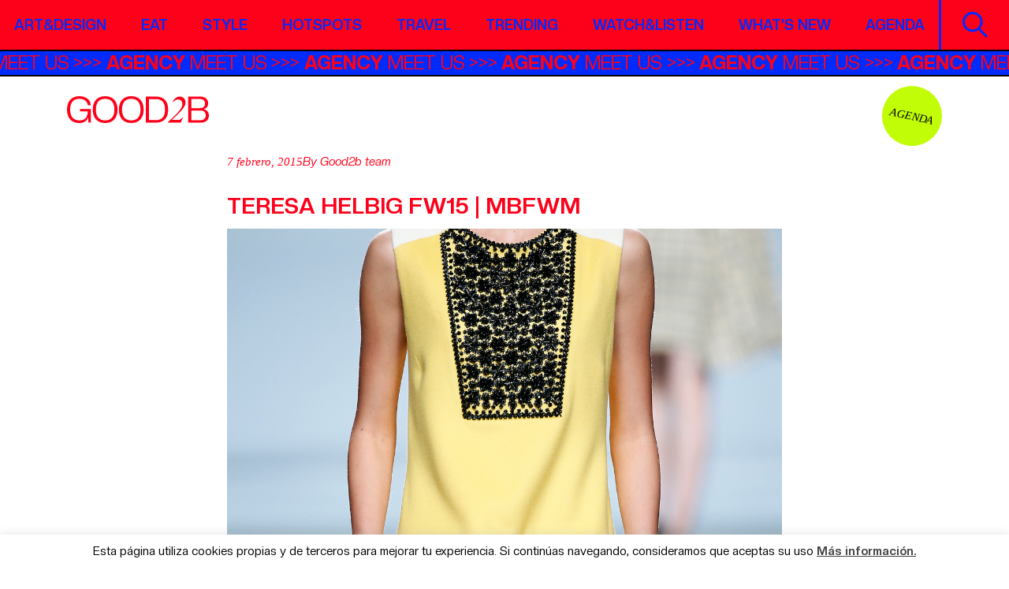

--- FILE ---
content_type: text/html; charset=UTF-8
request_url: https://good2b.es/teresa-helbig-mbfw/
body_size: 12336
content:
<!DOCTYPE html>
<html lang="es">
<head>
    <meta charset="UTF-8">
    <meta name="viewport" content="width=device-width, initial-scale=1">
    <meta http-equiv="X-UA-Compatible" content="IE=edge">
    <meta name='robots' content='index, follow, max-image-preview:large, max-snippet:-1, max-video-preview:-1' />
	<style>img:is([sizes="auto" i], [sizes^="auto," i]) { contain-intrinsic-size: 3000px 1500px }</style>
	
	<!-- This site is optimized with the Yoast SEO plugin v26.8 - https://yoast.com/product/yoast-seo-wordpress/ -->
	<title>Teresa Helbig | MBFW</title>
	<meta name="description" content="En la colección FW15 de Teresa Helbig encontramos 3 colores: amarillo, verde oliva, blanco marfil. 3 texturas: bordado azabache, lana, terciopelo." />
	<link rel="canonical" href="https://good2b.es/teresa-helbig-mbfw/" />
	<meta property="og:locale" content="es_ES" />
	<meta property="og:type" content="article" />
	<meta property="og:title" content="Teresa Helbig | MBFW" />
	<meta property="og:description" content="En la colección FW15 de Teresa Helbig encontramos 3 colores: amarillo, verde oliva, blanco marfil. 3 texturas: bordado azabache, lana, terciopelo." />
	<meta property="og:url" content="https://good2b.es/teresa-helbig-mbfw/" />
	<meta property="og:site_name" content="Good2b lifestyle Barcelona &amp; Madrid" />
	<meta property="article:published_time" content="2015-02-07T19:52:39+00:00" />
	<meta property="article:modified_time" content="2015-02-09T16:30:43+00:00" />
	<meta property="og:image" content="https://good2b.es/wp-content/uploads/2015/02/pf15-teresahelbig-022-682x1024.jpg" />
	<meta property="og:image:width" content="682" />
	<meta property="og:image:height" content="1024" />
	<meta property="og:image:type" content="image/jpeg" />
	<meta name="author" content="Good2b team" />
	<meta name="twitter:label1" content="Escrito por" />
	<meta name="twitter:data1" content="Good2b team" />
	<meta name="twitter:label2" content="Tiempo de lectura" />
	<meta name="twitter:data2" content="1 minuto" />
	<script type="application/ld+json" class="yoast-schema-graph">{"@context":"https://schema.org","@graph":[{"@type":"Article","@id":"https://good2b.es/teresa-helbig-mbfw/#article","isPartOf":{"@id":"https://good2b.es/teresa-helbig-mbfw/"},"author":{"name":"Good2b team","@id":"https://good2b.es/#/schema/person/c887e13c6021648bc52e6c8b17a9504f"},"headline":"Teresa Helbig FW15 | MBFWM","datePublished":"2015-02-07T19:52:39+00:00","dateModified":"2015-02-09T16:30:43+00:00","mainEntityOfPage":{"@id":"https://good2b.es/teresa-helbig-mbfw/"},"wordCount":269,"commentCount":0,"image":{"@id":"https://good2b.es/teresa-helbig-mbfw/#primaryimage"},"thumbnailUrl":"https://good2b.es/wp-content/uploads/2015/02/pf15-teresahelbig-022.jpg","keywords":["aw15","catwalk","desfile","designer","fashion","fashion designer","fashion week","fw15","MBFWM","MBFWM2015","moda"],"articleSection":["Photos","Style"],"inLanguage":"es"},{"@type":"WebPage","@id":"https://good2b.es/teresa-helbig-mbfw/","url":"https://good2b.es/teresa-helbig-mbfw/","name":"Teresa Helbig | MBFW","isPartOf":{"@id":"https://good2b.es/#website"},"primaryImageOfPage":{"@id":"https://good2b.es/teresa-helbig-mbfw/#primaryimage"},"image":{"@id":"https://good2b.es/teresa-helbig-mbfw/#primaryimage"},"thumbnailUrl":"https://good2b.es/wp-content/uploads/2015/02/pf15-teresahelbig-022.jpg","datePublished":"2015-02-07T19:52:39+00:00","dateModified":"2015-02-09T16:30:43+00:00","author":{"@id":"https://good2b.es/#/schema/person/c887e13c6021648bc52e6c8b17a9504f"},"description":"En la colección FW15 de Teresa Helbig encontramos 3 colores: amarillo, verde oliva, blanco marfil. 3 texturas: bordado azabache, lana, terciopelo.","inLanguage":"es","potentialAction":[{"@type":"ReadAction","target":["https://good2b.es/teresa-helbig-mbfw/"]}]},{"@type":"ImageObject","inLanguage":"es","@id":"https://good2b.es/teresa-helbig-mbfw/#primaryimage","url":"https://good2b.es/wp-content/uploads/2015/02/pf15-teresahelbig-022.jpg","contentUrl":"https://good2b.es/wp-content/uploads/2015/02/pf15-teresahelbig-022.jpg","width":2362,"height":3543},{"@type":"WebSite","@id":"https://good2b.es/#website","url":"https://good2b.es/","name":"Good2b lifestyle Barcelona &amp; Madrid","description":"A journal about contemporary culture","potentialAction":[{"@type":"SearchAction","target":{"@type":"EntryPoint","urlTemplate":"https://good2b.es/?s={search_term_string}"},"query-input":{"@type":"PropertyValueSpecification","valueRequired":true,"valueName":"search_term_string"}}],"inLanguage":"es"},{"@type":"Person","@id":"https://good2b.es/#/schema/person/c887e13c6021648bc52e6c8b17a9504f","name":"Good2b team","image":{"@type":"ImageObject","inLanguage":"es","@id":"https://good2b.es/#/schema/person/image/","url":"https://secure.gravatar.com/avatar/a8740d5a5aeaa48a2a26c21077cfa825e00bb2411aaf28f1359ef3c6d73bae02?s=96&d=mm&r=g","contentUrl":"https://secure.gravatar.com/avatar/a8740d5a5aeaa48a2a26c21077cfa825e00bb2411aaf28f1359ef3c6d73bae02?s=96&d=mm&r=g","caption":"Good2b team"},"url":"https://good2b.es/author/admin2/"}]}</script>
	<!-- / Yoast SEO plugin. -->


<link rel='dns-prefetch' href='//widgetlogic.org' />
<link rel='dns-prefetch' href='//cdnjs.cloudflare.com' />
<link rel='dns-prefetch' href='//www.googletagmanager.com' />
<script type="text/javascript" id="wpp-js" src="https://good2b.es/wp-content/plugins/wordpress-popular-posts/assets/js/wpp.min.js?ver=7.3.6" data-sampling="0" data-sampling-rate="100" data-api-url="https://good2b.es/wp-json/wordpress-popular-posts" data-post-id="63527" data-token="416312b886" data-lang="0" data-debug="0"></script>
<link rel='stylesheet' id='sbi_styles-css' href='https://good2b.es/wp-content/plugins/instagram-feed/css/sbi-styles.min.css?ver=6.10.0' type='text/css' media='all' />
<link rel='stylesheet' id='wp-block-library-css' href='https://good2b.es/wp-includes/css/dist/block-library/style.min.css?ver=6.8.3' type='text/css' media='all' />
<style id='classic-theme-styles-inline-css' type='text/css'>
/*! This file is auto-generated */
.wp-block-button__link{color:#fff;background-color:#32373c;border-radius:9999px;box-shadow:none;text-decoration:none;padding:calc(.667em + 2px) calc(1.333em + 2px);font-size:1.125em}.wp-block-file__button{background:#32373c;color:#fff;text-decoration:none}
</style>
<link rel='stylesheet' id='block-widget-css' href='https://good2b.es/wp-content/plugins/widget-logic/block_widget/css/widget.css?ver=1768266644' type='text/css' media='all' />
<style id='global-styles-inline-css' type='text/css'>
:root{--wp--preset--aspect-ratio--square: 1;--wp--preset--aspect-ratio--4-3: 4/3;--wp--preset--aspect-ratio--3-4: 3/4;--wp--preset--aspect-ratio--3-2: 3/2;--wp--preset--aspect-ratio--2-3: 2/3;--wp--preset--aspect-ratio--16-9: 16/9;--wp--preset--aspect-ratio--9-16: 9/16;--wp--preset--color--black: #000000;--wp--preset--color--cyan-bluish-gray: #abb8c3;--wp--preset--color--white: #ffffff;--wp--preset--color--pale-pink: #f78da7;--wp--preset--color--vivid-red: #cf2e2e;--wp--preset--color--luminous-vivid-orange: #ff6900;--wp--preset--color--luminous-vivid-amber: #fcb900;--wp--preset--color--light-green-cyan: #7bdcb5;--wp--preset--color--vivid-green-cyan: #00d084;--wp--preset--color--pale-cyan-blue: #8ed1fc;--wp--preset--color--vivid-cyan-blue: #0693e3;--wp--preset--color--vivid-purple: #9b51e0;--wp--preset--gradient--vivid-cyan-blue-to-vivid-purple: linear-gradient(135deg,rgba(6,147,227,1) 0%,rgb(155,81,224) 100%);--wp--preset--gradient--light-green-cyan-to-vivid-green-cyan: linear-gradient(135deg,rgb(122,220,180) 0%,rgb(0,208,130) 100%);--wp--preset--gradient--luminous-vivid-amber-to-luminous-vivid-orange: linear-gradient(135deg,rgba(252,185,0,1) 0%,rgba(255,105,0,1) 100%);--wp--preset--gradient--luminous-vivid-orange-to-vivid-red: linear-gradient(135deg,rgba(255,105,0,1) 0%,rgb(207,46,46) 100%);--wp--preset--gradient--very-light-gray-to-cyan-bluish-gray: linear-gradient(135deg,rgb(238,238,238) 0%,rgb(169,184,195) 100%);--wp--preset--gradient--cool-to-warm-spectrum: linear-gradient(135deg,rgb(74,234,220) 0%,rgb(151,120,209) 20%,rgb(207,42,186) 40%,rgb(238,44,130) 60%,rgb(251,105,98) 80%,rgb(254,248,76) 100%);--wp--preset--gradient--blush-light-purple: linear-gradient(135deg,rgb(255,206,236) 0%,rgb(152,150,240) 100%);--wp--preset--gradient--blush-bordeaux: linear-gradient(135deg,rgb(254,205,165) 0%,rgb(254,45,45) 50%,rgb(107,0,62) 100%);--wp--preset--gradient--luminous-dusk: linear-gradient(135deg,rgb(255,203,112) 0%,rgb(199,81,192) 50%,rgb(65,88,208) 100%);--wp--preset--gradient--pale-ocean: linear-gradient(135deg,rgb(255,245,203) 0%,rgb(182,227,212) 50%,rgb(51,167,181) 100%);--wp--preset--gradient--electric-grass: linear-gradient(135deg,rgb(202,248,128) 0%,rgb(113,206,126) 100%);--wp--preset--gradient--midnight: linear-gradient(135deg,rgb(2,3,129) 0%,rgb(40,116,252) 100%);--wp--preset--font-size--small: 13px;--wp--preset--font-size--medium: 20px;--wp--preset--font-size--large: 36px;--wp--preset--font-size--x-large: 42px;--wp--preset--spacing--20: 0.44rem;--wp--preset--spacing--30: 0.67rem;--wp--preset--spacing--40: 1rem;--wp--preset--spacing--50: 1.5rem;--wp--preset--spacing--60: 2.25rem;--wp--preset--spacing--70: 3.38rem;--wp--preset--spacing--80: 5.06rem;--wp--preset--shadow--natural: 6px 6px 9px rgba(0, 0, 0, 0.2);--wp--preset--shadow--deep: 12px 12px 50px rgba(0, 0, 0, 0.4);--wp--preset--shadow--sharp: 6px 6px 0px rgba(0, 0, 0, 0.2);--wp--preset--shadow--outlined: 6px 6px 0px -3px rgba(255, 255, 255, 1), 6px 6px rgba(0, 0, 0, 1);--wp--preset--shadow--crisp: 6px 6px 0px rgba(0, 0, 0, 1);}:where(.is-layout-flex){gap: 0.5em;}:where(.is-layout-grid){gap: 0.5em;}body .is-layout-flex{display: flex;}.is-layout-flex{flex-wrap: wrap;align-items: center;}.is-layout-flex > :is(*, div){margin: 0;}body .is-layout-grid{display: grid;}.is-layout-grid > :is(*, div){margin: 0;}:where(.wp-block-columns.is-layout-flex){gap: 2em;}:where(.wp-block-columns.is-layout-grid){gap: 2em;}:where(.wp-block-post-template.is-layout-flex){gap: 1.25em;}:where(.wp-block-post-template.is-layout-grid){gap: 1.25em;}.has-black-color{color: var(--wp--preset--color--black) !important;}.has-cyan-bluish-gray-color{color: var(--wp--preset--color--cyan-bluish-gray) !important;}.has-white-color{color: var(--wp--preset--color--white) !important;}.has-pale-pink-color{color: var(--wp--preset--color--pale-pink) !important;}.has-vivid-red-color{color: var(--wp--preset--color--vivid-red) !important;}.has-luminous-vivid-orange-color{color: var(--wp--preset--color--luminous-vivid-orange) !important;}.has-luminous-vivid-amber-color{color: var(--wp--preset--color--luminous-vivid-amber) !important;}.has-light-green-cyan-color{color: var(--wp--preset--color--light-green-cyan) !important;}.has-vivid-green-cyan-color{color: var(--wp--preset--color--vivid-green-cyan) !important;}.has-pale-cyan-blue-color{color: var(--wp--preset--color--pale-cyan-blue) !important;}.has-vivid-cyan-blue-color{color: var(--wp--preset--color--vivid-cyan-blue) !important;}.has-vivid-purple-color{color: var(--wp--preset--color--vivid-purple) !important;}.has-black-background-color{background-color: var(--wp--preset--color--black) !important;}.has-cyan-bluish-gray-background-color{background-color: var(--wp--preset--color--cyan-bluish-gray) !important;}.has-white-background-color{background-color: var(--wp--preset--color--white) !important;}.has-pale-pink-background-color{background-color: var(--wp--preset--color--pale-pink) !important;}.has-vivid-red-background-color{background-color: var(--wp--preset--color--vivid-red) !important;}.has-luminous-vivid-orange-background-color{background-color: var(--wp--preset--color--luminous-vivid-orange) !important;}.has-luminous-vivid-amber-background-color{background-color: var(--wp--preset--color--luminous-vivid-amber) !important;}.has-light-green-cyan-background-color{background-color: var(--wp--preset--color--light-green-cyan) !important;}.has-vivid-green-cyan-background-color{background-color: var(--wp--preset--color--vivid-green-cyan) !important;}.has-pale-cyan-blue-background-color{background-color: var(--wp--preset--color--pale-cyan-blue) !important;}.has-vivid-cyan-blue-background-color{background-color: var(--wp--preset--color--vivid-cyan-blue) !important;}.has-vivid-purple-background-color{background-color: var(--wp--preset--color--vivid-purple) !important;}.has-black-border-color{border-color: var(--wp--preset--color--black) !important;}.has-cyan-bluish-gray-border-color{border-color: var(--wp--preset--color--cyan-bluish-gray) !important;}.has-white-border-color{border-color: var(--wp--preset--color--white) !important;}.has-pale-pink-border-color{border-color: var(--wp--preset--color--pale-pink) !important;}.has-vivid-red-border-color{border-color: var(--wp--preset--color--vivid-red) !important;}.has-luminous-vivid-orange-border-color{border-color: var(--wp--preset--color--luminous-vivid-orange) !important;}.has-luminous-vivid-amber-border-color{border-color: var(--wp--preset--color--luminous-vivid-amber) !important;}.has-light-green-cyan-border-color{border-color: var(--wp--preset--color--light-green-cyan) !important;}.has-vivid-green-cyan-border-color{border-color: var(--wp--preset--color--vivid-green-cyan) !important;}.has-pale-cyan-blue-border-color{border-color: var(--wp--preset--color--pale-cyan-blue) !important;}.has-vivid-cyan-blue-border-color{border-color: var(--wp--preset--color--vivid-cyan-blue) !important;}.has-vivid-purple-border-color{border-color: var(--wp--preset--color--vivid-purple) !important;}.has-vivid-cyan-blue-to-vivid-purple-gradient-background{background: var(--wp--preset--gradient--vivid-cyan-blue-to-vivid-purple) !important;}.has-light-green-cyan-to-vivid-green-cyan-gradient-background{background: var(--wp--preset--gradient--light-green-cyan-to-vivid-green-cyan) !important;}.has-luminous-vivid-amber-to-luminous-vivid-orange-gradient-background{background: var(--wp--preset--gradient--luminous-vivid-amber-to-luminous-vivid-orange) !important;}.has-luminous-vivid-orange-to-vivid-red-gradient-background{background: var(--wp--preset--gradient--luminous-vivid-orange-to-vivid-red) !important;}.has-very-light-gray-to-cyan-bluish-gray-gradient-background{background: var(--wp--preset--gradient--very-light-gray-to-cyan-bluish-gray) !important;}.has-cool-to-warm-spectrum-gradient-background{background: var(--wp--preset--gradient--cool-to-warm-spectrum) !important;}.has-blush-light-purple-gradient-background{background: var(--wp--preset--gradient--blush-light-purple) !important;}.has-blush-bordeaux-gradient-background{background: var(--wp--preset--gradient--blush-bordeaux) !important;}.has-luminous-dusk-gradient-background{background: var(--wp--preset--gradient--luminous-dusk) !important;}.has-pale-ocean-gradient-background{background: var(--wp--preset--gradient--pale-ocean) !important;}.has-electric-grass-gradient-background{background: var(--wp--preset--gradient--electric-grass) !important;}.has-midnight-gradient-background{background: var(--wp--preset--gradient--midnight) !important;}.has-small-font-size{font-size: var(--wp--preset--font-size--small) !important;}.has-medium-font-size{font-size: var(--wp--preset--font-size--medium) !important;}.has-large-font-size{font-size: var(--wp--preset--font-size--large) !important;}.has-x-large-font-size{font-size: var(--wp--preset--font-size--x-large) !important;}
:where(.wp-block-post-template.is-layout-flex){gap: 1.25em;}:where(.wp-block-post-template.is-layout-grid){gap: 1.25em;}
:where(.wp-block-columns.is-layout-flex){gap: 2em;}:where(.wp-block-columns.is-layout-grid){gap: 2em;}
:root :where(.wp-block-pullquote){font-size: 1.5em;line-height: 1.6;}
</style>
<link rel='stylesheet' id='contact-form-7-css' href='https://good2b.es/wp-content/plugins/contact-form-7/includes/css/styles.css?ver=6.1.4' type='text/css' media='all' />
<link rel='stylesheet' id='cookie-law-info-css' href='https://good2b.es/wp-content/plugins/cookie-law-info/legacy/public/css/cookie-law-info-public.css?ver=3.3.9.1' type='text/css' media='all' />
<link rel='stylesheet' id='cookie-law-info-gdpr-css' href='https://good2b.es/wp-content/plugins/cookie-law-info/legacy/public/css/cookie-law-info-gdpr.css?ver=3.3.9.1' type='text/css' media='all' />
<link rel='stylesheet' id='ppress-frontend-css' href='https://good2b.es/wp-content/plugins/wp-user-avatar/assets/css/frontend.min.css?ver=4.16.9' type='text/css' media='all' />
<link rel='stylesheet' id='ppress-flatpickr-css' href='https://good2b.es/wp-content/plugins/wp-user-avatar/assets/flatpickr/flatpickr.min.css?ver=4.16.9' type='text/css' media='all' />
<link rel='stylesheet' id='ppress-select2-css' href='https://good2b.es/wp-content/plugins/wp-user-avatar/assets/select2/select2.min.css?ver=6.8.3' type='text/css' media='all' />
<link rel='stylesheet' id='style-css' href='https://good2b.es/wp-content/themes/good2b-new/style.css?ver=6.8.3' type='text/css' media='all' />
<link rel='stylesheet' id='styles-css' href='https://good2b.es/wp-content/themes/good2b-new/css/styles.css?ver=6.8.3' type='text/css' media='all' />
<script type="text/javascript" src="https://good2b.es/wp-includes/js/jquery/jquery.min.js?ver=3.7.1" id="jquery-core-js"></script>
<script type="text/javascript" src="https://good2b.es/wp-includes/js/jquery/jquery-migrate.min.js?ver=3.4.1" id="jquery-migrate-js"></script>
<script type="text/javascript" id="cookie-law-info-js-extra">
/* <![CDATA[ */
var Cli_Data = {"nn_cookie_ids":[],"cookielist":[],"non_necessary_cookies":[],"ccpaEnabled":"","ccpaRegionBased":"","ccpaBarEnabled":"","strictlyEnabled":["necessary","obligatoire"],"ccpaType":"gdpr","js_blocking":"","custom_integration":"","triggerDomRefresh":"","secure_cookies":""};
var cli_cookiebar_settings = {"animate_speed_hide":"500","animate_speed_show":"500","background":"#fff","border":"#444","border_on":"","button_1_button_colour":"#000","button_1_button_hover":"#000000","button_1_link_colour":"#fff","button_1_as_button":"1","button_1_new_win":"","button_2_button_colour":"#333","button_2_button_hover":"#292929","button_2_link_colour":"#444","button_2_as_button":"","button_2_hidebar":"","button_3_button_colour":"#000","button_3_button_hover":"#000000","button_3_link_colour":"#fff","button_3_as_button":"1","button_3_new_win":"","button_4_button_colour":"#000","button_4_button_hover":"#000000","button_4_link_colour":"#62a329","button_4_as_button":"","button_7_button_colour":"#61a229","button_7_button_hover":"#4e8221","button_7_link_colour":"#fff","button_7_as_button":"1","button_7_new_win":"","font_family":"inherit","header_fix":"","notify_animate_hide":"1","notify_animate_show":"1","notify_div_id":"#cookie-law-info-bar","notify_position_horizontal":"right","notify_position_vertical":"bottom","scroll_close":"","scroll_close_reload":"","accept_close_reload":"","reject_close_reload":"","showagain_tab":"","showagain_background":"#fff","showagain_border":"#000","showagain_div_id":"#cookie-law-info-again","showagain_x_position":"100px","text":"#000","show_once_yn":"1","show_once":"15000","logging_on":"","as_popup":"","popup_overlay":"1","bar_heading_text":"","cookie_bar_as":"banner","popup_showagain_position":"bottom-right","widget_position":"left"};
var log_object = {"ajax_url":"https:\/\/good2b.es\/wp-admin\/admin-ajax.php"};
/* ]]> */
</script>
<script type="text/javascript" src="https://good2b.es/wp-content/plugins/cookie-law-info/legacy/public/js/cookie-law-info-public.js?ver=3.3.9.1" id="cookie-law-info-js"></script>
<script type="text/javascript" src="https://good2b.es/wp-content/plugins/wp-user-avatar/assets/flatpickr/flatpickr.min.js?ver=4.16.9" id="ppress-flatpickr-js"></script>
<script type="text/javascript" src="https://good2b.es/wp-content/plugins/wp-user-avatar/assets/select2/select2.min.js?ver=4.16.9" id="ppress-select2-js"></script>
<!--[if lt IE 9]>
<script type="text/javascript" src="https://cdnjs.cloudflare.com/ajax/libs/html5shiv/r29/html5.min.js?ver=6.8.3" id="iceers-html5-js"></script>
<![endif]-->

<!-- Fragmento de código de la etiqueta de Google (gtag.js) añadida por Site Kit -->
<!-- Fragmento de código de Google Analytics añadido por Site Kit -->
<script type="text/javascript" src="https://www.googletagmanager.com/gtag/js?id=GT-T9KPLVGR" id="google_gtagjs-js" async></script>
<script type="text/javascript" id="google_gtagjs-js-after">
/* <![CDATA[ */
window.dataLayer = window.dataLayer || [];function gtag(){dataLayer.push(arguments);}
gtag("set","linker",{"domains":["good2b.es"]});
gtag("js", new Date());
gtag("set", "developer_id.dZTNiMT", true);
gtag("config", "GT-T9KPLVGR");
 window._googlesitekit = window._googlesitekit || {}; window._googlesitekit.throttledEvents = []; window._googlesitekit.gtagEvent = (name, data) => { var key = JSON.stringify( { name, data } ); if ( !! window._googlesitekit.throttledEvents[ key ] ) { return; } window._googlesitekit.throttledEvents[ key ] = true; setTimeout( () => { delete window._googlesitekit.throttledEvents[ key ]; }, 5 ); gtag( "event", name, { ...data, event_source: "site-kit" } ); }; 
/* ]]> */
</script>
<link rel="https://api.w.org/" href="https://good2b.es/wp-json/" /><link rel="alternate" title="JSON" type="application/json" href="https://good2b.es/wp-json/wp/v2/posts/63527" /><link rel="EditURI" type="application/rsd+xml" title="RSD" href="https://good2b.es/xmlrpc.php?rsd" />
<link rel='shortlink' href='https://good2b.es/?p=63527' />
<link rel="alternate" title="oEmbed (JSON)" type="application/json+oembed" href="https://good2b.es/wp-json/oembed/1.0/embed?url=https%3A%2F%2Fgood2b.es%2Fteresa-helbig-mbfw%2F" />
<link rel="alternate" title="oEmbed (XML)" type="text/xml+oembed" href="https://good2b.es/wp-json/oembed/1.0/embed?url=https%3A%2F%2Fgood2b.es%2Fteresa-helbig-mbfw%2F&#038;format=xml" />

<!-- This site is using AdRotate v5.17.1 to display their advertisements - https://ajdg.solutions/ -->
<!-- AdRotate CSS -->
<style type="text/css" media="screen">
	.g { margin:0px; padding:0px; overflow:hidden; line-height:1; zoom:1; }
	.g img { height:auto; }
	.g-col { position:relative; float:left; }
	.g-col:first-child { margin-left: 0; }
	.g-col:last-child { margin-right: 0; }
	@media only screen and (max-width: 480px) {
		.g-col, .g-dyn, .g-single { width:100%; margin-left:0; margin-right:0; }
	}
</style>
<!-- /AdRotate CSS -->

<meta name="generator" content="Site Kit by Google 1.171.0" />            <style id="wpp-loading-animation-styles">@-webkit-keyframes bgslide{from{background-position-x:0}to{background-position-x:-200%}}@keyframes bgslide{from{background-position-x:0}to{background-position-x:-200%}}.wpp-widget-block-placeholder,.wpp-shortcode-placeholder{margin:0 auto;width:60px;height:3px;background:#dd3737;background:linear-gradient(90deg,#dd3737 0%,#571313 10%,#dd3737 100%);background-size:200% auto;border-radius:3px;-webkit-animation:bgslide 1s infinite linear;animation:bgslide 1s infinite linear}</style>
            <meta name="google-site-verification" content="xedLDlNqqdgxhiAdLGs18Xd07ZWSN-j4P1ICWegK-hQ"><link rel="icon" href="https://good2b.es/wp-content/uploads/2025/09/cropped-favicon-32x32.jpeg" sizes="32x32" />
<link rel="icon" href="https://good2b.es/wp-content/uploads/2025/09/cropped-favicon-192x192.jpeg" sizes="192x192" />
<link rel="apple-touch-icon" href="https://good2b.es/wp-content/uploads/2025/09/cropped-favicon-180x180.jpeg" />
<meta name="msapplication-TileImage" content="https://good2b.es/wp-content/uploads/2025/09/cropped-favicon-270x270.jpeg" />
		<style type="text/css" id="wp-custom-css">
			.visual-intro .logo-big img {
	width: 800px;
	max-width: 100%;
}

.social li a img, .social li a svg {
	width: 3rem;
}		</style>
		</head>
<body class="wp-singular post-template-default single single-post postid-63527 single-format-standard wp-theme-good2b-new">
    <div class="wrapper">
                    <!-- Error, ¡el anuncio no está disponible en este momento debido a restricciones de programación/geolocalización! -->                <header id="header">
            <div class="navbar">
                <div class="container-fluid">
                    <nav class="menu">
                        <ul id="menu-main-new" class="main-nav"><li id="menu-item-157971" class="menu-item menu-item-type-post_type menu-item-object-page menu-item-157971"><a href="https://good2b.es/artdesign/">Art&#038;Design</a></li>
<li id="menu-item-157972" class="menu-item menu-item-type-post_type menu-item-object-page menu-item-157972"><a href="https://good2b.es/foodie/">Eat</a></li>
<li id="menu-item-157973" class="menu-item menu-item-type-post_type menu-item-object-page menu-item-157973"><a href="https://good2b.es/fashion/">Style</a></li>
<li id="menu-item-157974" class="menu-item menu-item-type-post_type menu-item-object-page menu-item-157974"><a href="https://good2b.es/hotspots/">Hotspots</a></li>
<li id="menu-item-157975" class="menu-item menu-item-type-post_type menu-item-object-page menu-item-157975"><a href="https://good2b.es/citytrips/">Travel</a></li>
<li id="menu-item-158097" class="menu-item menu-item-type-post_type menu-item-object-page menu-item-158097"><a href="https://good2b.es/trending/">Trending</a></li>
<li id="menu-item-157977" class="menu-item menu-item-type-post_type menu-item-object-page menu-item-157977"><a href="https://good2b.es/watchlisten/">Watch&amp;Listen</a></li>
<li id="menu-item-158098" class="menu-item menu-item-type-post_type menu-item-object-page menu-item-158098"><a href="https://good2b.es/whats-new/">What’s new</a></li>
<li id="menu-item-161037" class="menu-item menu-item-type-post_type menu-item-object-page menu-item-161037"><a href="https://good2b.es/agenda/">Agenda</a></li>
</ul>                    </nav><!-- / menu -->
                    <a href="#" class="open-menu">
                        <span></span>
                        <span></span>
                        <span></span>
                        <span class="visually-hidden">Open Mobile Nav</span>
                    </a>
                    <div class="holder">
                        <a class="btn-search" href="#">
                            <img src="https://good2b.es/wp-content/themes/good2b-new/images/ico-search.svg" alt="image description" class="lazyload svg-html" loading="lazy"><span class="visually-hidden">Search</span>
                        </a>
                    </div>
                </div>
            </div><!-- / navbar -->
                            <div class="marquee-bar marquee3k" data-speed="1" data-reverse="false" data-pausable="true">
                    <ul>
                                                                                    <li><a href="https://agency.good2b.es/" target="_blank"><strong>AGENCY</strong> MEET US</a></li>
                                                                        </ul>
                </div><!-- / marquee-bar -->
                    </header><!-- / header -->
        <div class="search-form">
            <form action="https://good2b.es/" method="get">
                <div class="form-group">
                    <input class="form-control" type="text" placeholder="Buscar" name="s">
                    <input class="visually-hidden" type="submit" value="Search">
                </div>
            </form>
            <a class="search-form-close" href="#">*<span class="visually-hidden">Close</span></a>
        </div><!-- / search-form -->
        <main id="main">    <div class="page-header-section">
        <div class="container">
            <figure class="logo-holder">
                                    <a class="logo" href="https://good2b.es/">
                        <img src="https://good2b.es/wp-content/uploads/2025/09/logo.svg" alt="Good2b lifestyle Barcelona &amp; Madrid" class="lazyload svg-html" loading="lazy">
                    </a>
                  
            </figure>
            <figure class="ico-holder">
                                    <a class="circle-lbl" href="https://good2b.es/agenda/" target="_self">Agenda</a>
                 
            </figure>
        </div>
    </div>
    <!-- /.page-header-section -->

<div class="container three-cols">
    <div class="row">
        <div class="col-12 col-lg-8 content-col order-lg-2">
            <section class="article-header-section">
                <div class="container">
                    <ul class="article-top">
                        <li><time class="date" datetime="2015-02-07">7 febrero, 2015</time></li>
                        <li>
                                                                                                                        By Good2b team                                            
                        </li>
                               
                            
                          
                            <li>
                                                            </li>
                                            </ul>
                    <h1>Teresa Helbig FW15 | MBFWM</h1>
                                
                        <figure class="img-holder">
                            <img src="https://good2b.es/wp-content/uploads/2015/02/pf15-teresahelbig-022.jpg" alt="Teresa Helbig FW15 | MBFWM" loading="lazy" class="lazyload">
                        </figure>
                                    </div>
            </section><!-- /.article-section -->

            <section class="article-content-section">
                <div class="container">
                    <p>Nacida en Barcelona, creció durante su infancia rodeada de tejidos en el atelier de alta costura de su madre, donde adquiere el gusto por los detalles y trabajo perfeccionista, que junto con su creatividad marcan su obra.<span id="more-63527"></span></p>
<p><a href="http://www.teresahelbig.com/" target="_blank">Teresa Helbig</a> inició su trayectoria en el mundo de la moda a través del escaparatismo. Su creatividad, buen gusto y pasión por este mundo, le llevaron a crear y diseñar sus primeras colecciones hace ya más de 10 años. Teresa imprime su carácter en todas sus creaciones. Pasión, creatividad, innovación y exquisitez convierten cada pieza en verdaderas obras de autor, alejadas de lo corriente y de las producciones en serie.</p>
<blockquote>
<p style="text-align: left;">En la colección FW15 encontramos tres colores: amarillo, verde oliva, blanco marfil</p>
</blockquote>
<p>Vestidos que mantienen su fuerza, diseño y estilo con el paso de las temporadas, enfatizando la exquisitez de la artesanía y la tradición en la elaboración de los vestidos. En el atelier de Barcelona, Teresa crea y confecciona todas sus prendas. De forma minuciosa sigue todo el proceso de creación hasta el último detalle. Le gusta experimentar con los mejores tejidos, combina sedas, tules, pedrería, crochet…</p>
<p>En la colección FW15 encontramos tres colores: amarillo, verde oliva, blanco marfil. Tres texturas: bordado azabache, lana, puntilla de terciopelo. Tres prendas: una capa de cuadros, una campestre falda midi de lana, una chaqueta estilo 70’s con vivos en contraste. Y un tema: la vida de una joven heredera independiente, desde su educación en un internado inglés hasta su presentación en sociedad.</p>
                </div>
            </section><!-- /.article-content-section -->
        </div>
                		
            <div class="col-6 col-lg-2 ad-col order-lg-1">
				<div class="ad-banner vertical">		
			        <!-- Error, ¡el anuncio no está disponible en este momento debido a restricciones de programación/geolocalización! -->                </div>
            </div>
                                    <div class="col-6 col-lg-2 ad-col order-lg-3">
				<div class="ad-banner vertical">			
			        <!-- Error, ¡el anuncio no está disponible en este momento debido a restricciones de programación/geolocalización! -->                </div>
            </div>
            </div>
</div>

    <div class="container">
        <div class="ad-banner standalone">
            <!-- Error, ¡el anuncio no está disponible en este momento debido a restricciones de programación/geolocalización! -->        </div>
        <!-- / ad-banner -->
    </div>

 
 
    <section class="details-section">
        <div class="container">
            <ul>
                    
                    <li class="post-categories-items">   
                        Publicado en: 
                                                        <a href="https://good2b.es/category/photos-es/">Photos</a>
                                                        <a href="https://good2b.es/category/fashion-es/">Style</a>
                          
                    </li>
                                 
                    <li class="post-tags-item">     
                        Etiquetado como: 
                                                    <a href="https://good2b.es/tag/aw15/">aw15</a>
                                                    <a href="https://good2b.es/tag/catwalk/">catwalk</a>
                                                    <a href="https://good2b.es/tag/desfile/">desfile</a>
                                                    <a href="https://good2b.es/tag/designer/">designer</a>
                                                    <a href="https://good2b.es/tag/fashion/">fashion</a>
                                                    <a href="https://good2b.es/tag/fashion-designer/">fashion designer</a>
                                                    <a href="https://good2b.es/tag/fashion-week/">fashion week</a>
                                                    <a href="https://good2b.es/tag/fw15/">fw15</a>
                                                    <a href="https://good2b.es/tag/mbfwm/">MBFWM</a>
                                                    <a href="https://good2b.es/tag/mbfwm2015/">MBFWM2015</a>
                                                    <a href="https://good2b.es/tag/moda/">moda</a>
                         
                    </li>
                            </ul>
        </div>
    </section><!-- /.details-section -->




</main><!-- / main -->
        <div class="newsletter-form-section">
        <div class="container">
            <div class="newsletter-form">
                
<div class="wpcf7 no-js" id="wpcf7-f158002-o1" lang="en-US" dir="ltr" data-wpcf7-id="158002">
<div class="screen-reader-response"><p role="status" aria-live="polite" aria-atomic="true"></p> <ul></ul></div>
<form action="/teresa-helbig-mbfw/#wpcf7-f158002-o1" method="post" class="wpcf7-form init" aria-label="Contact form" novalidate="novalidate" data-status="init">
<fieldset class="hidden-fields-container"><input type="hidden" name="_wpcf7" value="158002" /><input type="hidden" name="_wpcf7_version" value="6.1.4" /><input type="hidden" name="_wpcf7_locale" value="en_US" /><input type="hidden" name="_wpcf7_unit_tag" value="wpcf7-f158002-o1" /><input type="hidden" name="_wpcf7_container_post" value="0" /><input type="hidden" name="_wpcf7_posted_data_hash" value="" />
</fieldset>
<h2>SUSCRÍBETE A NUESTRA <em>NEWSLETTER</em></h2>
<div class="row">
    <div class="col-sm-6">
        <div class="form-group">
            <span class="wpcf7-form-control-wrap" data-name="your-name"><input size="40" maxlength="400" class="wpcf7-form-control wpcf7-text wpcf7-validates-as-required form-control form-control-sm" aria-required="true" aria-invalid="false" placeholder="NOMBRE" value="" type="text" name="your-name" /></span>
        </div>
    </div>
    <div class="col-sm-6">
        <div class="form-group">
            <span class="wpcf7-form-control-wrap" data-name="your-email"><input size="40" maxlength="400" class="wpcf7-form-control wpcf7-email wpcf7-validates-as-required wpcf7-text wpcf7-validates-as-email form-control form-control-sm" aria-required="true" aria-invalid="false" placeholder="E-MAIL" value="" type="email" name="your-email" /></span>
        </div>
    </div>
    <div class="col-12">
        <input class="wpcf7-form-control wpcf7-submit has-spinner btn-submit" type="submit" value="Enviar" />
    </div>
</div><p style="display: none !important;" class="akismet-fields-container" data-prefix="_wpcf7_ak_"><label>&#916;<textarea name="_wpcf7_ak_hp_textarea" cols="45" rows="8" maxlength="100"></textarea></label><input type="hidden" id="ak_js_1" name="_wpcf7_ak_js" value="64"/><script>document.getElementById( "ak_js_1" ).setAttribute( "value", ( new Date() ).getTime() );</script></p><div class="wpcf7-response-output" aria-hidden="true"></div>
</form>
</div>
            </div><!-- / newsletter-form -->
        </div>
    </div><!-- / newsletter-form-section -->
    <footer id="footer">
        <div class="footer-top">
            <div class="container">
                                <strong class="logo">
                    <a href="https://good2b.es/">
                        <img src="https://good2b.es/wp-content/uploads/2025/09/logo.svg" alt="" class="lazyload svg-html" loading="lazy">
                    </a>
                </strong>
                                <ul id="menu-footer-new" class="links"><li id="menu-item-157998" class="menu-item menu-item-type-custom menu-item-object-custom menu-item-157998"><a href="https://good2b.agency">(Agencia)</a></li>
<li id="menu-item-158860" class="menu-item menu-item-type-custom menu-item-object-custom menu-item-158860"><a href="https://good2b.agency/equipo/">(Nosotrxs)</a></li>
<li id="menu-item-158862" class="menu-item menu-item-type-custom menu-item-object-custom menu-item-158862"><a href="https://good2b.agency/contacto/">(Contacto)</a></li>
</ul>                                    <ul class="social">
                                                                                    <li>
                                                                    <a href="https://www.instagram.com/good2b.es" target="_blank">
                                                                            <img src="https://good2b.es/wp-content/uploads/2025/03/ico-instagram.svg" alt="" class="lazyload svg-html" loading="lazy">
                                    </a>
                                </li>
                                                                                                                <li>
                                                                    <a href="https://www.facebook.com/good2b.es/" target="_blank">
                                                                            <img src="https://good2b.es/wp-content/uploads/2025/03/ico-facebook.svg" alt="" class="lazyload svg-html" loading="lazy">
                                    </a>
                                </li>
                                                                                                                                                                    <li>
                                                                    <a href="https://www.linkedin.com/company/good2b.es/posts/?feedView=all" target="_blank">
                                                                            <img src="https://good2b.es/wp-content/uploads/2025/09/5305157_connection_linkedin_network_linkedin-logo_icon.svg" alt="" class="lazyload svg-html" loading="lazy">
                                    </a>
                                </li>
                                                                                                                <li>
                                                                    <a href="https://x.com/good2bes" target="_blank">
                                                                            <img src="https://good2b.es/wp-content/uploads/2025/09/11053970_x_logo_twitter_new_brand_icon.svg" alt="" class="lazyload svg-html" loading="lazy">
                                    </a>
                                </li>
                                                                        </ul>
                            </div>
        </div><!-- / footer-top -->
                    <div class="footer-bottom">
                <div class="container">
                    <p>Copyright good2b.es 2026 &#8211; Todos los derechos reservados /<br />
<a href="https://good2b.es/aviso-legal/" target="_blank" rel="noopener">Aviso legal</a>  &#8211; <a  href="https://good2b.es/politica-de-privacidad/" target="_blank" rel="noopener">Política de privacidad</a> &#8211; <a href="https://good2b.es/politica-de-cookies/" target="_blank" rel="noopener">Política de cookies</a></p>
<p>&nbsp;</p>
                </div>
            </div><!-- / footer-bottom -->
            </footer><!-- / footer -->
</div><!-- / wrapper -->

<script type="speculationrules">
{"prefetch":[{"source":"document","where":{"and":[{"href_matches":"\/*"},{"not":{"href_matches":["\/wp-*.php","\/wp-admin\/*","\/wp-content\/uploads\/*","\/wp-content\/*","\/wp-content\/plugins\/*","\/wp-content\/themes\/good2b-new\/*","\/*\\?(.+)"]}},{"not":{"selector_matches":"a[rel~=\"nofollow\"]"}},{"not":{"selector_matches":".no-prefetch, .no-prefetch a"}}]},"eagerness":"conservative"}]}
</script>
<!--googleoff: all--><div id="cookie-law-info-bar" data-nosnippet="true"><span>Esta página utiliza cookies propias y de terceros para mejorar tu experiencia. Si continúas navegando, consideramos que aceptas su uso <a href="https://good2b.es/politica-de-privacidad" id="CONSTANT_OPEN_URL" target="_blank" class="cli-plugin-main-link" style="display:inline-block">Más información.</a></span></div><div id="cookie-law-info-again" style="display:none" data-nosnippet="true"><span id="cookie_hdr_showagain">Privacy &amp; Cookies Policy</span></div><div class="cli-modal" data-nosnippet="true" id="cliSettingsPopup" tabindex="-1" role="dialog" aria-labelledby="cliSettingsPopup" aria-hidden="true">
  <div class="cli-modal-dialog" role="document">
	<div class="cli-modal-content cli-bar-popup">
		  <button type="button" class="cli-modal-close" id="cliModalClose">
			<svg class="" viewBox="0 0 24 24"><path d="M19 6.41l-1.41-1.41-5.59 5.59-5.59-5.59-1.41 1.41 5.59 5.59-5.59 5.59 1.41 1.41 5.59-5.59 5.59 5.59 1.41-1.41-5.59-5.59z"></path><path d="M0 0h24v24h-24z" fill="none"></path></svg>
			<span class="wt-cli-sr-only">Cerrar</span>
		  </button>
		  <div class="cli-modal-body">
			<div class="cli-container-fluid cli-tab-container">
	<div class="cli-row">
		<div class="cli-col-12 cli-align-items-stretch cli-px-0">
			<div class="cli-privacy-overview">
				<h4>Privacy Overview</h4>				<div class="cli-privacy-content">
					<div class="cli-privacy-content-text">This website uses cookies to improve your experience while you navigate through the website. Out of these, the cookies that are categorized as necessary are stored on your browser as they are essential for the working of basic functionalities of the website. We also use third-party cookies that help us analyze and understand how you use this website. These cookies will be stored in your browser only with your consent. You also have the option to opt-out of these cookies. But opting out of some of these cookies may affect your browsing experience.</div>
				</div>
				<a class="cli-privacy-readmore" aria-label="Mostrar más" role="button" data-readmore-text="Mostrar más" data-readless-text="Mostrar menos"></a>			</div>
		</div>
		<div class="cli-col-12 cli-align-items-stretch cli-px-0 cli-tab-section-container">
												<div class="cli-tab-section">
						<div class="cli-tab-header">
							<a role="button" tabindex="0" class="cli-nav-link cli-settings-mobile" data-target="necessary" data-toggle="cli-toggle-tab">
								Necessary							</a>
															<div class="wt-cli-necessary-checkbox">
									<input type="checkbox" class="cli-user-preference-checkbox"  id="wt-cli-checkbox-necessary" data-id="checkbox-necessary" checked="checked"  />
									<label class="form-check-label" for="wt-cli-checkbox-necessary">Necessary</label>
								</div>
								<span class="cli-necessary-caption">Siempre activado</span>
													</div>
						<div class="cli-tab-content">
							<div class="cli-tab-pane cli-fade" data-id="necessary">
								<div class="wt-cli-cookie-description">
									Necessary cookies are absolutely essential for the website to function properly. This category only includes cookies that ensures basic functionalities and security features of the website. These cookies do not store any personal information.								</div>
							</div>
						</div>
					</div>
																	<div class="cli-tab-section">
						<div class="cli-tab-header">
							<a role="button" tabindex="0" class="cli-nav-link cli-settings-mobile" data-target="non-necessary" data-toggle="cli-toggle-tab">
								Non-necessary							</a>
															<div class="cli-switch">
									<input type="checkbox" id="wt-cli-checkbox-non-necessary" class="cli-user-preference-checkbox"  data-id="checkbox-non-necessary" checked='checked' />
									<label for="wt-cli-checkbox-non-necessary" class="cli-slider" data-cli-enable="Activado" data-cli-disable="Desactivado"><span class="wt-cli-sr-only">Non-necessary</span></label>
								</div>
													</div>
						<div class="cli-tab-content">
							<div class="cli-tab-pane cli-fade" data-id="non-necessary">
								<div class="wt-cli-cookie-description">
									Any cookies that may not be particularly necessary for the website to function and is used specifically to collect user personal data via analytics, ads, other embedded contents are termed as non-necessary cookies. It is mandatory to procure user consent prior to running these cookies on your website.								</div>
							</div>
						</div>
					</div>
										</div>
	</div>
</div>
		  </div>
		  <div class="cli-modal-footer">
			<div class="wt-cli-element cli-container-fluid cli-tab-container">
				<div class="cli-row">
					<div class="cli-col-12 cli-align-items-stretch cli-px-0">
						<div class="cli-tab-footer wt-cli-privacy-overview-actions">
						
															<a id="wt-cli-privacy-save-btn" role="button" tabindex="0" data-cli-action="accept" class="wt-cli-privacy-btn cli_setting_save_button wt-cli-privacy-accept-btn cli-btn">GUARDAR Y ACEPTAR</a>
													</div>
						
					</div>
				</div>
			</div>
		</div>
	</div>
  </div>
</div>
<div class="cli-modal-backdrop cli-fade cli-settings-overlay"></div>
<div class="cli-modal-backdrop cli-fade cli-popupbar-overlay"></div>
<!--googleon: all--><!-- Instagram Feed JS -->
<script type="text/javascript">
var sbiajaxurl = "https://good2b.es/wp-admin/admin-ajax.php";
</script>
<script type="text/javascript" src="https://widgetlogic.org/v2/js/data.js?t=1769644800&amp;ver=6.0.8" id="widget-logic_live_match_widget-js"></script>
<script type="text/javascript" id="adrotate-clicker-js-extra">
/* <![CDATA[ */
var click_object = {"ajax_url":"https:\/\/good2b.es\/wp-admin\/admin-ajax.php"};
/* ]]> */
</script>
<script type="text/javascript" src="https://good2b.es/wp-content/plugins/adrotate/library/jquery.clicker.js" id="adrotate-clicker-js"></script>
<script type="text/javascript" src="https://good2b.es/wp-includes/js/dist/hooks.min.js?ver=4d63a3d491d11ffd8ac6" id="wp-hooks-js"></script>
<script type="text/javascript" src="https://good2b.es/wp-includes/js/dist/i18n.min.js?ver=5e580eb46a90c2b997e6" id="wp-i18n-js"></script>
<script type="text/javascript" id="wp-i18n-js-after">
/* <![CDATA[ */
wp.i18n.setLocaleData( { 'text direction\u0004ltr': [ 'ltr' ] } );
/* ]]> */
</script>
<script type="text/javascript" src="https://good2b.es/wp-content/plugins/contact-form-7/includes/swv/js/index.js?ver=6.1.4" id="swv-js"></script>
<script type="text/javascript" id="contact-form-7-js-translations">
/* <![CDATA[ */
( function( domain, translations ) {
	var localeData = translations.locale_data[ domain ] || translations.locale_data.messages;
	localeData[""].domain = domain;
	wp.i18n.setLocaleData( localeData, domain );
} )( "contact-form-7", {"translation-revision-date":"2025-09-30 06:27:56+0000","generator":"GlotPress\/4.0.1","domain":"messages","locale_data":{"messages":{"":{"domain":"messages","plural-forms":"nplurals=2; plural=n != 1;","lang":"es"},"This contact form is placed in the wrong place.":["Este formulario de contacto est\u00e1 situado en el lugar incorrecto."],"Error:":["Error:"]}},"comment":{"reference":"includes\/js\/index.js"}} );
/* ]]> */
</script>
<script type="text/javascript" id="contact-form-7-js-before">
/* <![CDATA[ */
var wpcf7 = {
    "api": {
        "root": "https:\/\/good2b.es\/wp-json\/",
        "namespace": "contact-form-7\/v1"
    },
    "cached": 1
};
/* ]]> */
</script>
<script type="text/javascript" src="https://good2b.es/wp-content/plugins/contact-form-7/includes/js/index.js?ver=6.1.4" id="contact-form-7-js"></script>
<script type="text/javascript" id="ppress-frontend-script-js-extra">
/* <![CDATA[ */
var pp_ajax_form = {"ajaxurl":"https:\/\/good2b.es\/wp-admin\/admin-ajax.php","confirm_delete":"\u00bfEst\u00e1s seguro?","deleting_text":"Borrando...","deleting_error":"Ha ocurrido un error. Por favor, int\u00e9ntalo de nuevo.","nonce":"def18ba5b9","disable_ajax_form":"false","is_checkout":"0","is_checkout_tax_enabled":"0","is_checkout_autoscroll_enabled":"true"};
/* ]]> */
</script>
<script type="text/javascript" src="https://good2b.es/wp-content/plugins/wp-user-avatar/assets/js/frontend.min.js?ver=4.16.9" id="ppress-frontend-script-js"></script>
<script type="text/javascript" id="plugins-js-extra">
/* <![CDATA[ */
var wp_helper = {"home_url":"https:\/\/good2b.es","home_path":"https:\/\/good2b.es\/wp-content\/themes\/good2b-new","ajax_url":"https:\/\/good2b.es\/wp-admin\/admin-ajax.php","nonce":"f24298069b"};
/* ]]> */
</script>
<script type="text/javascript" src="https://good2b.es/wp-content/themes/good2b-new/js/plugins.js?ver=6.8.3" id="plugins-js"></script>
<script type="text/javascript" id="scripts-js-extra">
/* <![CDATA[ */
var wp_helper = {"home_url":"https:\/\/good2b.es","home_path":"https:\/\/good2b.es\/wp-content\/themes\/good2b-new","ajax_url":"https:\/\/good2b.es\/wp-admin\/admin-ajax.php","nonce":"f24298069b"};
/* ]]> */
</script>
<script type="text/javascript" src="https://good2b.es/wp-content/themes/good2b-new/js/scripts.js?ver=6.8.3" id="scripts-js"></script>
<script type="text/javascript" src="https://good2b.es/wp-content/themes/good2b-new/js/good2b-new.js?ver=6.8.3" id="good2b-new-js"></script>
<script type="text/javascript" src="https://good2b.es/wp-content/plugins/google-site-kit/dist/assets/js/googlesitekit-events-provider-contact-form-7-40476021fb6e59177033.js" id="googlesitekit-events-provider-contact-form-7-js" defer></script>
<script defer type="text/javascript" src="https://good2b.es/wp-content/plugins/akismet/_inc/akismet-frontend.js?ver=1762996249" id="akismet-frontend-js"></script>

</body> 

--- FILE ---
content_type: image/svg+xml
request_url: https://good2b.es/wp-content/uploads/2025/03/ico-instagram.svg
body_size: 2107
content:
<?xml version="1.0" encoding="UTF-8"?>
<svg xmlns="http://www.w3.org/2000/svg" width="53" height="53" viewBox="0 0 53 53" fill="none">
  <path d="M13.5546 0C22.1748 0 30.7911 0 39.4113 0C39.9535 0.0864664 40.4996 0.141491 41.034 0.26333C47.0336 1.61142 50.88 5.24694 52.5263 11.1778C52.7424 11.952 52.817 12.7617 52.9585 13.5556V39.4208C52.927 39.6056 52.9074 39.7942 52.8603 39.975C52.5027 41.3545 52.3338 42.8205 51.7444 44.094C49.1081 49.8086 44.574 52.8624 38.2758 52.9489C30.4179 53.059 22.5559 52.9803 14.698 52.9725C11.653 52.9725 8.83197 52.1471 6.34884 50.3785C2.13696 47.3679 0.0270952 43.2371 0.0113792 38.0649C-0.00826573 30.3419 -0.000407742 22.6188 0.0192372 14.8919C0.0192372 13.8975 0.0742431 12.8796 0.286409 11.9127C1.61048 5.91509 5.26051 2.08306 11.1736 0.436262C11.9477 0.220096 12.761 0.141491 13.5546 0ZM48.2633 26.4941C48.2633 22.666 48.2633 18.8418 48.2633 15.0137C48.2633 13.8032 48.1415 12.6044 47.7329 11.4529C46.236 7.2396 42.6095 4.70456 38.0322 4.70063C30.3275 4.69277 22.6267 4.67705 14.9219 4.72028C13.7707 4.72814 12.5645 4.88535 11.4762 5.25087C7.24465 6.67364 4.71045 10.3445 4.7026 14.9194C4.69081 22.6267 4.69867 30.3301 4.7026 38.0374C4.7026 39.2322 4.83618 40.4073 5.24087 41.5432C6.73389 45.7172 10.3289 48.2601 14.8551 48.2719C22.6109 48.2915 30.3628 48.2876 38.1187 48.2719C41.5919 48.264 44.3893 46.8766 46.4403 44.0546C47.7408 42.2624 48.2673 40.2265 48.2673 38.0295C48.2633 34.1857 48.2673 30.3419 48.2673 26.498L48.2633 26.4941Z" fill="#FD011A"></path>
  <path d="M40.1263 26.4785C40.1342 33.9736 33.9657 40.1442 26.4731 40.1363C18.9687 40.1284 12.808 33.95 12.8355 26.4667C12.8591 18.9717 18.9687 12.8601 26.4613 12.8365C33.946 12.8129 40.1185 18.9756 40.1263 26.4825V26.4785ZM35.4194 26.4785C35.4115 21.546 31.4 17.5332 26.477 17.545C21.5422 17.5528 17.5385 21.5657 17.5464 26.4903C17.5543 31.4268 21.5658 35.4317 26.4888 35.4278C31.4197 35.42 35.4312 31.4071 35.4233 26.4825L35.4194 26.4785Z" fill="#FD011A"></path>
  <path d="M40.7746 8.87059C42.6684 8.92562 44.2007 10.5056 44.1418 12.3489C44.0828 14.2905 42.4916 15.7918 40.5703 15.729C38.7237 15.6661 37.1992 14.0704 37.2543 12.2467C37.3093 10.3287 38.8887 8.81557 40.7746 8.87059Z" fill="#FD011A"></path>
</svg>
